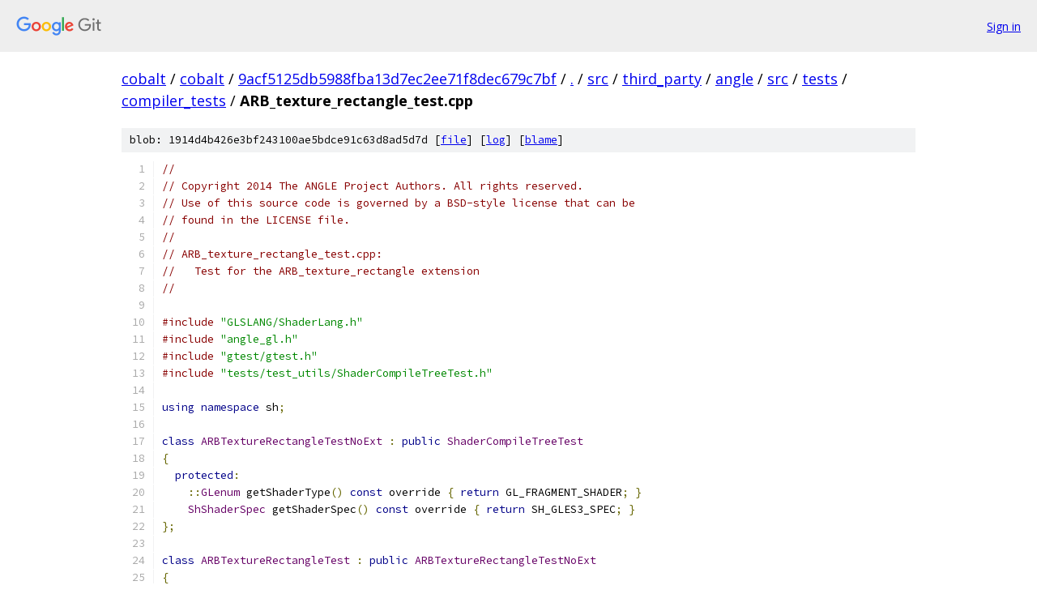

--- FILE ---
content_type: text/html; charset=utf-8
request_url: https://cobalt.googlesource.com/cobalt/+/9acf5125db5988fba13d7ec2ee71f8dec679c7bf/src/third_party/angle/src/tests/compiler_tests/ARB_texture_rectangle_test.cpp
body_size: 3882
content:
<!DOCTYPE html><html lang="en"><head><meta charset="utf-8"><meta name="viewport" content="width=device-width, initial-scale=1"><title>src/third_party/angle/src/tests/compiler_tests/ARB_texture_rectangle_test.cpp - cobalt - Git at Google</title><link rel="stylesheet" type="text/css" href="/+static/base.css"><link rel="stylesheet" type="text/css" href="/+static/prettify/prettify.css"><!-- default customHeadTagPart --></head><body class="Site"><header class="Site-header"><div class="Header"><a class="Header-image" href="/"><img src="//www.gstatic.com/images/branding/lockups/2x/lockup_git_color_108x24dp.png" width="108" height="24" alt="Google Git"></a><div class="Header-menu"> <a class="Header-menuItem" href="https://accounts.google.com/AccountChooser?faa=1&amp;continue=https://cobalt.googlesource.com/login/cobalt/%2B/9acf5125db5988fba13d7ec2ee71f8dec679c7bf/src/third_party/angle/src/tests/compiler_tests/ARB_texture_rectangle_test.cpp">Sign in</a> </div></div></header><div class="Site-content"><div class="Container "><div class="Breadcrumbs"><a class="Breadcrumbs-crumb" href="/?format=HTML">cobalt</a> / <a class="Breadcrumbs-crumb" href="/cobalt/">cobalt</a> / <a class="Breadcrumbs-crumb" href="/cobalt/+/9acf5125db5988fba13d7ec2ee71f8dec679c7bf">9acf5125db5988fba13d7ec2ee71f8dec679c7bf</a> / <a class="Breadcrumbs-crumb" href="/cobalt/+/9acf5125db5988fba13d7ec2ee71f8dec679c7bf/">.</a> / <a class="Breadcrumbs-crumb" href="/cobalt/+/9acf5125db5988fba13d7ec2ee71f8dec679c7bf/src">src</a> / <a class="Breadcrumbs-crumb" href="/cobalt/+/9acf5125db5988fba13d7ec2ee71f8dec679c7bf/src/third_party">third_party</a> / <a class="Breadcrumbs-crumb" href="/cobalt/+/9acf5125db5988fba13d7ec2ee71f8dec679c7bf/src/third_party/angle">angle</a> / <a class="Breadcrumbs-crumb" href="/cobalt/+/9acf5125db5988fba13d7ec2ee71f8dec679c7bf/src/third_party/angle/src">src</a> / <a class="Breadcrumbs-crumb" href="/cobalt/+/9acf5125db5988fba13d7ec2ee71f8dec679c7bf/src/third_party/angle/src/tests">tests</a> / <a class="Breadcrumbs-crumb" href="/cobalt/+/9acf5125db5988fba13d7ec2ee71f8dec679c7bf/src/third_party/angle/src/tests/compiler_tests">compiler_tests</a> / <span class="Breadcrumbs-crumb">ARB_texture_rectangle_test.cpp</span></div><div class="u-sha1 u-monospace BlobSha1">blob: 1914d4b426e3bf243100ae5bdce91c63d8ad5d7d [<a href="/cobalt/+/9acf5125db5988fba13d7ec2ee71f8dec679c7bf/src/third_party/angle/src/tests/compiler_tests/ARB_texture_rectangle_test.cpp">file</a>] [<a href="/cobalt/+log/9acf5125db5988fba13d7ec2ee71f8dec679c7bf/src/third_party/angle/src/tests/compiler_tests/ARB_texture_rectangle_test.cpp">log</a>] [<a href="/cobalt/+blame/9acf5125db5988fba13d7ec2ee71f8dec679c7bf/src/third_party/angle/src/tests/compiler_tests/ARB_texture_rectangle_test.cpp">blame</a>]</div><table class="FileContents"><tr class="u-pre u-monospace FileContents-line"><td class="u-lineNum u-noSelect FileContents-lineNum" data-line-number="1"></td><td class="FileContents-lineContents" id="1"><span class="com">//</span></td></tr><tr class="u-pre u-monospace FileContents-line"><td class="u-lineNum u-noSelect FileContents-lineNum" data-line-number="2"></td><td class="FileContents-lineContents" id="2"><span class="com">// Copyright 2014 The ANGLE Project Authors. All rights reserved.</span></td></tr><tr class="u-pre u-monospace FileContents-line"><td class="u-lineNum u-noSelect FileContents-lineNum" data-line-number="3"></td><td class="FileContents-lineContents" id="3"><span class="com">// Use of this source code is governed by a BSD-style license that can be</span></td></tr><tr class="u-pre u-monospace FileContents-line"><td class="u-lineNum u-noSelect FileContents-lineNum" data-line-number="4"></td><td class="FileContents-lineContents" id="4"><span class="com">// found in the LICENSE file.</span></td></tr><tr class="u-pre u-monospace FileContents-line"><td class="u-lineNum u-noSelect FileContents-lineNum" data-line-number="5"></td><td class="FileContents-lineContents" id="5"><span class="com">//</span></td></tr><tr class="u-pre u-monospace FileContents-line"><td class="u-lineNum u-noSelect FileContents-lineNum" data-line-number="6"></td><td class="FileContents-lineContents" id="6"><span class="com">// ARB_texture_rectangle_test.cpp:</span></td></tr><tr class="u-pre u-monospace FileContents-line"><td class="u-lineNum u-noSelect FileContents-lineNum" data-line-number="7"></td><td class="FileContents-lineContents" id="7"><span class="com">//   Test for the ARB_texture_rectangle extension</span></td></tr><tr class="u-pre u-monospace FileContents-line"><td class="u-lineNum u-noSelect FileContents-lineNum" data-line-number="8"></td><td class="FileContents-lineContents" id="8"><span class="com">//</span></td></tr><tr class="u-pre u-monospace FileContents-line"><td class="u-lineNum u-noSelect FileContents-lineNum" data-line-number="9"></td><td class="FileContents-lineContents" id="9"></td></tr><tr class="u-pre u-monospace FileContents-line"><td class="u-lineNum u-noSelect FileContents-lineNum" data-line-number="10"></td><td class="FileContents-lineContents" id="10"><span class="com">#include</span><span class="pln"> </span><span class="str">&quot;GLSLANG/ShaderLang.h&quot;</span></td></tr><tr class="u-pre u-monospace FileContents-line"><td class="u-lineNum u-noSelect FileContents-lineNum" data-line-number="11"></td><td class="FileContents-lineContents" id="11"><span class="com">#include</span><span class="pln"> </span><span class="str">&quot;angle_gl.h&quot;</span></td></tr><tr class="u-pre u-monospace FileContents-line"><td class="u-lineNum u-noSelect FileContents-lineNum" data-line-number="12"></td><td class="FileContents-lineContents" id="12"><span class="com">#include</span><span class="pln"> </span><span class="str">&quot;gtest/gtest.h&quot;</span></td></tr><tr class="u-pre u-monospace FileContents-line"><td class="u-lineNum u-noSelect FileContents-lineNum" data-line-number="13"></td><td class="FileContents-lineContents" id="13"><span class="com">#include</span><span class="pln"> </span><span class="str">&quot;tests/test_utils/ShaderCompileTreeTest.h&quot;</span></td></tr><tr class="u-pre u-monospace FileContents-line"><td class="u-lineNum u-noSelect FileContents-lineNum" data-line-number="14"></td><td class="FileContents-lineContents" id="14"></td></tr><tr class="u-pre u-monospace FileContents-line"><td class="u-lineNum u-noSelect FileContents-lineNum" data-line-number="15"></td><td class="FileContents-lineContents" id="15"><span class="kwd">using</span><span class="pln"> </span><span class="kwd">namespace</span><span class="pln"> sh</span><span class="pun">;</span></td></tr><tr class="u-pre u-monospace FileContents-line"><td class="u-lineNum u-noSelect FileContents-lineNum" data-line-number="16"></td><td class="FileContents-lineContents" id="16"></td></tr><tr class="u-pre u-monospace FileContents-line"><td class="u-lineNum u-noSelect FileContents-lineNum" data-line-number="17"></td><td class="FileContents-lineContents" id="17"><span class="kwd">class</span><span class="pln"> </span><span class="typ">ARBTextureRectangleTestNoExt</span><span class="pln"> </span><span class="pun">:</span><span class="pln"> </span><span class="kwd">public</span><span class="pln"> </span><span class="typ">ShaderCompileTreeTest</span></td></tr><tr class="u-pre u-monospace FileContents-line"><td class="u-lineNum u-noSelect FileContents-lineNum" data-line-number="18"></td><td class="FileContents-lineContents" id="18"><span class="pun">{</span></td></tr><tr class="u-pre u-monospace FileContents-line"><td class="u-lineNum u-noSelect FileContents-lineNum" data-line-number="19"></td><td class="FileContents-lineContents" id="19"><span class="pln">  </span><span class="kwd">protected</span><span class="pun">:</span></td></tr><tr class="u-pre u-monospace FileContents-line"><td class="u-lineNum u-noSelect FileContents-lineNum" data-line-number="20"></td><td class="FileContents-lineContents" id="20"><span class="pln">    </span><span class="pun">::</span><span class="typ">GLenum</span><span class="pln"> getShaderType</span><span class="pun">()</span><span class="pln"> </span><span class="kwd">const</span><span class="pln"> override </span><span class="pun">{</span><span class="pln"> </span><span class="kwd">return</span><span class="pln"> GL_FRAGMENT_SHADER</span><span class="pun">;</span><span class="pln"> </span><span class="pun">}</span></td></tr><tr class="u-pre u-monospace FileContents-line"><td class="u-lineNum u-noSelect FileContents-lineNum" data-line-number="21"></td><td class="FileContents-lineContents" id="21"><span class="pln">    </span><span class="typ">ShShaderSpec</span><span class="pln"> getShaderSpec</span><span class="pun">()</span><span class="pln"> </span><span class="kwd">const</span><span class="pln"> override </span><span class="pun">{</span><span class="pln"> </span><span class="kwd">return</span><span class="pln"> SH_GLES3_SPEC</span><span class="pun">;</span><span class="pln"> </span><span class="pun">}</span></td></tr><tr class="u-pre u-monospace FileContents-line"><td class="u-lineNum u-noSelect FileContents-lineNum" data-line-number="22"></td><td class="FileContents-lineContents" id="22"><span class="pun">};</span></td></tr><tr class="u-pre u-monospace FileContents-line"><td class="u-lineNum u-noSelect FileContents-lineNum" data-line-number="23"></td><td class="FileContents-lineContents" id="23"></td></tr><tr class="u-pre u-monospace FileContents-line"><td class="u-lineNum u-noSelect FileContents-lineNum" data-line-number="24"></td><td class="FileContents-lineContents" id="24"><span class="kwd">class</span><span class="pln"> </span><span class="typ">ARBTextureRectangleTest</span><span class="pln"> </span><span class="pun">:</span><span class="pln"> </span><span class="kwd">public</span><span class="pln"> </span><span class="typ">ARBTextureRectangleTestNoExt</span></td></tr><tr class="u-pre u-monospace FileContents-line"><td class="u-lineNum u-noSelect FileContents-lineNum" data-line-number="25"></td><td class="FileContents-lineContents" id="25"><span class="pun">{</span></td></tr><tr class="u-pre u-monospace FileContents-line"><td class="u-lineNum u-noSelect FileContents-lineNum" data-line-number="26"></td><td class="FileContents-lineContents" id="26"><span class="pln">  </span><span class="kwd">protected</span><span class="pun">:</span></td></tr><tr class="u-pre u-monospace FileContents-line"><td class="u-lineNum u-noSelect FileContents-lineNum" data-line-number="27"></td><td class="FileContents-lineContents" id="27"><span class="pln">    </span><span class="kwd">void</span><span class="pln"> initResources</span><span class="pun">(</span><span class="typ">ShBuiltInResources</span><span class="pln"> </span><span class="pun">*</span><span class="pln">resources</span><span class="pun">)</span><span class="pln"> override</span></td></tr><tr class="u-pre u-monospace FileContents-line"><td class="u-lineNum u-noSelect FileContents-lineNum" data-line-number="28"></td><td class="FileContents-lineContents" id="28"><span class="pln">    </span><span class="pun">{</span></td></tr><tr class="u-pre u-monospace FileContents-line"><td class="u-lineNum u-noSelect FileContents-lineNum" data-line-number="29"></td><td class="FileContents-lineContents" id="29"><span class="pln">        resources</span><span class="pun">-&gt;</span><span class="pln">ARB_texture_rectangle </span><span class="pun">=</span><span class="pln"> </span><span class="lit">1</span><span class="pun">;</span></td></tr><tr class="u-pre u-monospace FileContents-line"><td class="u-lineNum u-noSelect FileContents-lineNum" data-line-number="30"></td><td class="FileContents-lineContents" id="30"><span class="pln">    </span><span class="pun">}</span></td></tr><tr class="u-pre u-monospace FileContents-line"><td class="u-lineNum u-noSelect FileContents-lineNum" data-line-number="31"></td><td class="FileContents-lineContents" id="31"><span class="pun">};</span></td></tr><tr class="u-pre u-monospace FileContents-line"><td class="u-lineNum u-noSelect FileContents-lineNum" data-line-number="32"></td><td class="FileContents-lineContents" id="32"></td></tr><tr class="u-pre u-monospace FileContents-line"><td class="u-lineNum u-noSelect FileContents-lineNum" data-line-number="33"></td><td class="FileContents-lineContents" id="33"><span class="com">// Check that if the extension is not supported, trying to use the features without having an</span></td></tr><tr class="u-pre u-monospace FileContents-line"><td class="u-lineNum u-noSelect FileContents-lineNum" data-line-number="34"></td><td class="FileContents-lineContents" id="34"><span class="com">// extension directive fails.</span></td></tr><tr class="u-pre u-monospace FileContents-line"><td class="u-lineNum u-noSelect FileContents-lineNum" data-line-number="35"></td><td class="FileContents-lineContents" id="35"><span class="pln">TEST_F</span><span class="pun">(</span><span class="typ">ARBTextureRectangleTestNoExt</span><span class="pun">,</span><span class="pln"> </span><span class="typ">NewTypeAndBuiltinsWithoutExtensionDirective</span><span class="pun">)</span></td></tr><tr class="u-pre u-monospace FileContents-line"><td class="u-lineNum u-noSelect FileContents-lineNum" data-line-number="36"></td><td class="FileContents-lineContents" id="36"><span class="pun">{</span></td></tr><tr class="u-pre u-monospace FileContents-line"><td class="u-lineNum u-noSelect FileContents-lineNum" data-line-number="37"></td><td class="FileContents-lineContents" id="37"><span class="pln">    </span><span class="kwd">const</span><span class="pln"> std</span><span class="pun">::</span><span class="pln">string </span><span class="pun">&amp;</span><span class="pln">shaderString </span><span class="pun">=</span></td></tr><tr class="u-pre u-monospace FileContents-line"><td class="u-lineNum u-noSelect FileContents-lineNum" data-line-number="38"></td><td class="FileContents-lineContents" id="38"><span class="pln">        R</span><span class="str">&quot;(</span></td></tr><tr class="u-pre u-monospace FileContents-line"><td class="u-lineNum u-noSelect FileContents-lineNum" data-line-number="39"></td><td class="FileContents-lineContents" id="39"><span class="pln">        precision mediump </span><span class="typ">float</span><span class="pun">;</span></td></tr><tr class="u-pre u-monospace FileContents-line"><td class="u-lineNum u-noSelect FileContents-lineNum" data-line-number="40"></td><td class="FileContents-lineContents" id="40"><span class="pln">        uniform sampler2DRect tex</span><span class="pun">;</span></td></tr><tr class="u-pre u-monospace FileContents-line"><td class="u-lineNum u-noSelect FileContents-lineNum" data-line-number="41"></td><td class="FileContents-lineContents" id="41"><span class="pln">        </span><span class="kwd">void</span><span class="pln"> main</span><span class="pun">()</span></td></tr><tr class="u-pre u-monospace FileContents-line"><td class="u-lineNum u-noSelect FileContents-lineNum" data-line-number="42"></td><td class="FileContents-lineContents" id="42"><span class="pln">        </span><span class="pun">{</span></td></tr><tr class="u-pre u-monospace FileContents-line"><td class="u-lineNum u-noSelect FileContents-lineNum" data-line-number="43"></td><td class="FileContents-lineContents" id="43"><span class="pln">            vec4 color </span><span class="pun">=</span><span class="pln"> texture2DRect</span><span class="pun">(</span><span class="pln">tex</span><span class="pun">,</span><span class="pln"> vec2</span><span class="pun">(</span><span class="lit">1.0</span><span class="pun">));</span></td></tr><tr class="u-pre u-monospace FileContents-line"><td class="u-lineNum u-noSelect FileContents-lineNum" data-line-number="44"></td><td class="FileContents-lineContents" id="44"><span class="pln">            color </span><span class="pun">=</span><span class="pln"> texture2DRectProj</span><span class="pun">(</span><span class="pln">tex</span><span class="pun">,</span><span class="pln"> vec3</span><span class="pun">(</span><span class="lit">1.0</span><span class="pun">));</span></td></tr><tr class="u-pre u-monospace FileContents-line"><td class="u-lineNum u-noSelect FileContents-lineNum" data-line-number="45"></td><td class="FileContents-lineContents" id="45"><span class="pln">            color </span><span class="pun">=</span><span class="pln"> texture2DRectProj</span><span class="pun">(</span><span class="pln">tex</span><span class="pun">,</span><span class="pln"> vec4</span><span class="pun">(</span><span class="lit">1.0</span><span class="pun">));</span></td></tr><tr class="u-pre u-monospace FileContents-line"><td class="u-lineNum u-noSelect FileContents-lineNum" data-line-number="46"></td><td class="FileContents-lineContents" id="46"><span class="pln">        </span><span class="pun">})</span><span class="str">&quot;;</span></td></tr><tr class="u-pre u-monospace FileContents-line"><td class="u-lineNum u-noSelect FileContents-lineNum" data-line-number="47"></td><td class="FileContents-lineContents" id="47"><span class="pln">    </span><span class="kwd">if</span><span class="pln"> </span><span class="pun">(</span><span class="pln">compile</span><span class="pun">(</span><span class="pln">shaderString</span><span class="pun">))</span></td></tr><tr class="u-pre u-monospace FileContents-line"><td class="u-lineNum u-noSelect FileContents-lineNum" data-line-number="48"></td><td class="FileContents-lineContents" id="48"><span class="pln">    </span><span class="pun">{</span></td></tr><tr class="u-pre u-monospace FileContents-line"><td class="u-lineNum u-noSelect FileContents-lineNum" data-line-number="49"></td><td class="FileContents-lineContents" id="49"><span class="pln">        FAIL</span><span class="pun">()</span><span class="pln"> </span><span class="pun">&lt;&lt;</span><span class="pln"> </span><span class="str">&quot;Shader compilation succeeded, expecting failure:\n&quot;</span><span class="pln"> </span><span class="pun">&lt;&lt;</span><span class="pln"> mInfoLog</span><span class="pun">;</span></td></tr><tr class="u-pre u-monospace FileContents-line"><td class="u-lineNum u-noSelect FileContents-lineNum" data-line-number="50"></td><td class="FileContents-lineContents" id="50"><span class="pln">    </span><span class="pun">}</span></td></tr><tr class="u-pre u-monospace FileContents-line"><td class="u-lineNum u-noSelect FileContents-lineNum" data-line-number="51"></td><td class="FileContents-lineContents" id="51"><span class="pun">}</span></td></tr><tr class="u-pre u-monospace FileContents-line"><td class="u-lineNum u-noSelect FileContents-lineNum" data-line-number="52"></td><td class="FileContents-lineContents" id="52"></td></tr><tr class="u-pre u-monospace FileContents-line"><td class="u-lineNum u-noSelect FileContents-lineNum" data-line-number="53"></td><td class="FileContents-lineContents" id="53"><span class="com">// Check that if the extension is not supported, trying to use the features fails.</span></td></tr><tr class="u-pre u-monospace FileContents-line"><td class="u-lineNum u-noSelect FileContents-lineNum" data-line-number="54"></td><td class="FileContents-lineContents" id="54"><span class="pln">TEST_F</span><span class="pun">(</span><span class="typ">ARBTextureRectangleTestNoExt</span><span class="pun">,</span><span class="pln"> </span><span class="typ">NewTypeAndBuiltinsWithExtensionDirective</span><span class="pun">)</span></td></tr><tr class="u-pre u-monospace FileContents-line"><td class="u-lineNum u-noSelect FileContents-lineNum" data-line-number="55"></td><td class="FileContents-lineContents" id="55"><span class="pun">{</span></td></tr><tr class="u-pre u-monospace FileContents-line"><td class="u-lineNum u-noSelect FileContents-lineNum" data-line-number="56"></td><td class="FileContents-lineContents" id="56"><span class="pln">    </span><span class="kwd">const</span><span class="pln"> std</span><span class="pun">::</span><span class="pln">string </span><span class="pun">&amp;</span><span class="pln">shaderString </span><span class="pun">=</span></td></tr><tr class="u-pre u-monospace FileContents-line"><td class="u-lineNum u-noSelect FileContents-lineNum" data-line-number="57"></td><td class="FileContents-lineContents" id="57"><span class="pln">        R</span><span class="str">&quot;(</span></td></tr><tr class="u-pre u-monospace FileContents-line"><td class="u-lineNum u-noSelect FileContents-lineNum" data-line-number="58"></td><td class="FileContents-lineContents" id="58"><span class="pln">        </span><span class="com">#extension GL_ARB_texture_rectangle : enable</span></td></tr><tr class="u-pre u-monospace FileContents-line"><td class="u-lineNum u-noSelect FileContents-lineNum" data-line-number="59"></td><td class="FileContents-lineContents" id="59"><span class="pln">        precision mediump </span><span class="typ">float</span><span class="pun">;</span></td></tr><tr class="u-pre u-monospace FileContents-line"><td class="u-lineNum u-noSelect FileContents-lineNum" data-line-number="60"></td><td class="FileContents-lineContents" id="60"><span class="pln">        uniform sampler2DRect tex</span><span class="pun">;</span></td></tr><tr class="u-pre u-monospace FileContents-line"><td class="u-lineNum u-noSelect FileContents-lineNum" data-line-number="61"></td><td class="FileContents-lineContents" id="61"><span class="pln">        </span><span class="kwd">void</span><span class="pln"> main</span><span class="pun">()</span></td></tr><tr class="u-pre u-monospace FileContents-line"><td class="u-lineNum u-noSelect FileContents-lineNum" data-line-number="62"></td><td class="FileContents-lineContents" id="62"><span class="pln">        </span><span class="pun">{</span></td></tr><tr class="u-pre u-monospace FileContents-line"><td class="u-lineNum u-noSelect FileContents-lineNum" data-line-number="63"></td><td class="FileContents-lineContents" id="63"><span class="pln">            vec4 color </span><span class="pun">=</span><span class="pln"> texture2DRect</span><span class="pun">(</span><span class="pln">tex</span><span class="pun">,</span><span class="pln"> vec2</span><span class="pun">(</span><span class="lit">1.0</span><span class="pun">));</span></td></tr><tr class="u-pre u-monospace FileContents-line"><td class="u-lineNum u-noSelect FileContents-lineNum" data-line-number="64"></td><td class="FileContents-lineContents" id="64"><span class="pln">            color </span><span class="pun">=</span><span class="pln"> texture2DRectProj</span><span class="pun">(</span><span class="pln">tex</span><span class="pun">,</span><span class="pln"> vec3</span><span class="pun">(</span><span class="lit">1.0</span><span class="pun">));</span></td></tr><tr class="u-pre u-monospace FileContents-line"><td class="u-lineNum u-noSelect FileContents-lineNum" data-line-number="65"></td><td class="FileContents-lineContents" id="65"><span class="pln">            color </span><span class="pun">=</span><span class="pln"> texture2DRectProj</span><span class="pun">(</span><span class="pln">tex</span><span class="pun">,</span><span class="pln"> vec4</span><span class="pun">(</span><span class="lit">1.0</span><span class="pun">));</span></td></tr><tr class="u-pre u-monospace FileContents-line"><td class="u-lineNum u-noSelect FileContents-lineNum" data-line-number="66"></td><td class="FileContents-lineContents" id="66"><span class="pln">        </span><span class="pun">})</span><span class="str">&quot;;</span></td></tr><tr class="u-pre u-monospace FileContents-line"><td class="u-lineNum u-noSelect FileContents-lineNum" data-line-number="67"></td><td class="FileContents-lineContents" id="67"><span class="pln">    </span><span class="kwd">if</span><span class="pln"> </span><span class="pun">(</span><span class="pln">compile</span><span class="pun">(</span><span class="pln">shaderString</span><span class="pun">))</span></td></tr><tr class="u-pre u-monospace FileContents-line"><td class="u-lineNum u-noSelect FileContents-lineNum" data-line-number="68"></td><td class="FileContents-lineContents" id="68"><span class="pln">    </span><span class="pun">{</span></td></tr><tr class="u-pre u-monospace FileContents-line"><td class="u-lineNum u-noSelect FileContents-lineNum" data-line-number="69"></td><td class="FileContents-lineContents" id="69"><span class="pln">        FAIL</span><span class="pun">()</span><span class="pln"> </span><span class="pun">&lt;&lt;</span><span class="pln"> </span><span class="str">&quot;Shader compilation succeeded, expecting failure:\n&quot;</span><span class="pln"> </span><span class="pun">&lt;&lt;</span><span class="pln"> mInfoLog</span><span class="pun">;</span></td></tr><tr class="u-pre u-monospace FileContents-line"><td class="u-lineNum u-noSelect FileContents-lineNum" data-line-number="70"></td><td class="FileContents-lineContents" id="70"><span class="pln">    </span><span class="pun">}</span></td></tr><tr class="u-pre u-monospace FileContents-line"><td class="u-lineNum u-noSelect FileContents-lineNum" data-line-number="71"></td><td class="FileContents-lineContents" id="71"><span class="pun">}</span></td></tr><tr class="u-pre u-monospace FileContents-line"><td class="u-lineNum u-noSelect FileContents-lineNum" data-line-number="72"></td><td class="FileContents-lineContents" id="72"></td></tr><tr class="u-pre u-monospace FileContents-line"><td class="u-lineNum u-noSelect FileContents-lineNum" data-line-number="73"></td><td class="FileContents-lineContents" id="73"><span class="com">// Check that new types and builtins are usable even with the #extension directive</span></td></tr><tr class="u-pre u-monospace FileContents-line"><td class="u-lineNum u-noSelect FileContents-lineNum" data-line-number="74"></td><td class="FileContents-lineContents" id="74"><span class="com">// Issue #15 of ARB_texture_rectangle explains that the extension was specified before the</span></td></tr><tr class="u-pre u-monospace FileContents-line"><td class="u-lineNum u-noSelect FileContents-lineNum" data-line-number="75"></td><td class="FileContents-lineContents" id="75"><span class="com">// #extension mechanism was in place so it doesn&#39;t require explicit enabling.</span></td></tr><tr class="u-pre u-monospace FileContents-line"><td class="u-lineNum u-noSelect FileContents-lineNum" data-line-number="76"></td><td class="FileContents-lineContents" id="76"><span class="pln">TEST_F</span><span class="pun">(</span><span class="typ">ARBTextureRectangleTest</span><span class="pun">,</span><span class="pln"> </span><span class="typ">NewTypeAndBuiltinsWithoutExtensionDirective</span><span class="pun">)</span></td></tr><tr class="u-pre u-monospace FileContents-line"><td class="u-lineNum u-noSelect FileContents-lineNum" data-line-number="77"></td><td class="FileContents-lineContents" id="77"><span class="pun">{</span></td></tr><tr class="u-pre u-monospace FileContents-line"><td class="u-lineNum u-noSelect FileContents-lineNum" data-line-number="78"></td><td class="FileContents-lineContents" id="78"><span class="pln">    </span><span class="kwd">const</span><span class="pln"> std</span><span class="pun">::</span><span class="pln">string </span><span class="pun">&amp;</span><span class="pln">shaderString </span><span class="pun">=</span></td></tr><tr class="u-pre u-monospace FileContents-line"><td class="u-lineNum u-noSelect FileContents-lineNum" data-line-number="79"></td><td class="FileContents-lineContents" id="79"><span class="pln">        </span><span class="str">&quot;precision mediump float;\n&quot;</span></td></tr><tr class="u-pre u-monospace FileContents-line"><td class="u-lineNum u-noSelect FileContents-lineNum" data-line-number="80"></td><td class="FileContents-lineContents" id="80"><span class="pln">        </span><span class="str">&quot;uniform sampler2DRect tex;\n&quot;</span></td></tr><tr class="u-pre u-monospace FileContents-line"><td class="u-lineNum u-noSelect FileContents-lineNum" data-line-number="81"></td><td class="FileContents-lineContents" id="81"><span class="pln">        </span><span class="str">&quot;void main() {\n&quot;</span></td></tr><tr class="u-pre u-monospace FileContents-line"><td class="u-lineNum u-noSelect FileContents-lineNum" data-line-number="82"></td><td class="FileContents-lineContents" id="82"><span class="pln">        </span><span class="str">&quot;    vec4 color = texture2DRect(tex, vec2(1.0));&quot;</span></td></tr><tr class="u-pre u-monospace FileContents-line"><td class="u-lineNum u-noSelect FileContents-lineNum" data-line-number="83"></td><td class="FileContents-lineContents" id="83"><span class="pln">        </span><span class="str">&quot;    color = texture2DRectProj(tex, vec3(1.0));&quot;</span></td></tr><tr class="u-pre u-monospace FileContents-line"><td class="u-lineNum u-noSelect FileContents-lineNum" data-line-number="84"></td><td class="FileContents-lineContents" id="84"><span class="pln">        </span><span class="str">&quot;    color = texture2DRectProj(tex, vec4(1.0));&quot;</span></td></tr><tr class="u-pre u-monospace FileContents-line"><td class="u-lineNum u-noSelect FileContents-lineNum" data-line-number="85"></td><td class="FileContents-lineContents" id="85"><span class="pln">        </span><span class="str">&quot;}\n&quot;</span><span class="pun">;</span></td></tr><tr class="u-pre u-monospace FileContents-line"><td class="u-lineNum u-noSelect FileContents-lineNum" data-line-number="86"></td><td class="FileContents-lineContents" id="86"><span class="pln">    </span><span class="kwd">if</span><span class="pln"> </span><span class="pun">(!</span><span class="pln">compile</span><span class="pun">(</span><span class="pln">shaderString</span><span class="pun">))</span></td></tr><tr class="u-pre u-monospace FileContents-line"><td class="u-lineNum u-noSelect FileContents-lineNum" data-line-number="87"></td><td class="FileContents-lineContents" id="87"><span class="pln">    </span><span class="pun">{</span></td></tr><tr class="u-pre u-monospace FileContents-line"><td class="u-lineNum u-noSelect FileContents-lineNum" data-line-number="88"></td><td class="FileContents-lineContents" id="88"><span class="pln">        FAIL</span><span class="pun">()</span><span class="pln"> </span><span class="pun">&lt;&lt;</span><span class="pln"> </span><span class="str">&quot;Shader compilation failed, expecting success:\n&quot;</span><span class="pln"> </span><span class="pun">&lt;&lt;</span><span class="pln"> mInfoLog</span><span class="pun">;</span></td></tr><tr class="u-pre u-monospace FileContents-line"><td class="u-lineNum u-noSelect FileContents-lineNum" data-line-number="89"></td><td class="FileContents-lineContents" id="89"><span class="pln">    </span><span class="pun">}</span></td></tr><tr class="u-pre u-monospace FileContents-line"><td class="u-lineNum u-noSelect FileContents-lineNum" data-line-number="90"></td><td class="FileContents-lineContents" id="90"><span class="pun">}</span></td></tr><tr class="u-pre u-monospace FileContents-line"><td class="u-lineNum u-noSelect FileContents-lineNum" data-line-number="91"></td><td class="FileContents-lineContents" id="91"></td></tr><tr class="u-pre u-monospace FileContents-line"><td class="u-lineNum u-noSelect FileContents-lineNum" data-line-number="92"></td><td class="FileContents-lineContents" id="92"><span class="com">// Test valid usage of the new types and builtins</span></td></tr><tr class="u-pre u-monospace FileContents-line"><td class="u-lineNum u-noSelect FileContents-lineNum" data-line-number="93"></td><td class="FileContents-lineContents" id="93"><span class="pln">TEST_F</span><span class="pun">(</span><span class="typ">ARBTextureRectangleTest</span><span class="pun">,</span><span class="pln"> </span><span class="typ">NewTypeAndBuiltingsWithExtensionDirective</span><span class="pun">)</span></td></tr><tr class="u-pre u-monospace FileContents-line"><td class="u-lineNum u-noSelect FileContents-lineNum" data-line-number="94"></td><td class="FileContents-lineContents" id="94"><span class="pun">{</span></td></tr><tr class="u-pre u-monospace FileContents-line"><td class="u-lineNum u-noSelect FileContents-lineNum" data-line-number="95"></td><td class="FileContents-lineContents" id="95"><span class="pln">    </span><span class="kwd">const</span><span class="pln"> std</span><span class="pun">::</span><span class="pln">string </span><span class="pun">&amp;</span><span class="pln">shaderString </span><span class="pun">=</span></td></tr><tr class="u-pre u-monospace FileContents-line"><td class="u-lineNum u-noSelect FileContents-lineNum" data-line-number="96"></td><td class="FileContents-lineContents" id="96"><span class="pln">        </span><span class="str">&quot;#extension GL_ARB_texture_rectangle : require\n&quot;</span></td></tr><tr class="u-pre u-monospace FileContents-line"><td class="u-lineNum u-noSelect FileContents-lineNum" data-line-number="97"></td><td class="FileContents-lineContents" id="97"><span class="pln">        </span><span class="str">&quot;precision mediump float;\n&quot;</span></td></tr><tr class="u-pre u-monospace FileContents-line"><td class="u-lineNum u-noSelect FileContents-lineNum" data-line-number="98"></td><td class="FileContents-lineContents" id="98"><span class="pln">        </span><span class="str">&quot;uniform sampler2DRect tex;\n&quot;</span></td></tr><tr class="u-pre u-monospace FileContents-line"><td class="u-lineNum u-noSelect FileContents-lineNum" data-line-number="99"></td><td class="FileContents-lineContents" id="99"><span class="pln">        </span><span class="str">&quot;void main() {\n&quot;</span></td></tr><tr class="u-pre u-monospace FileContents-line"><td class="u-lineNum u-noSelect FileContents-lineNum" data-line-number="100"></td><td class="FileContents-lineContents" id="100"><span class="pln">        </span><span class="str">&quot;    vec4 color = texture2DRect(tex, vec2(1.0));&quot;</span></td></tr><tr class="u-pre u-monospace FileContents-line"><td class="u-lineNum u-noSelect FileContents-lineNum" data-line-number="101"></td><td class="FileContents-lineContents" id="101"><span class="pln">        </span><span class="str">&quot;    color = texture2DRectProj(tex, vec3(1.0));&quot;</span></td></tr><tr class="u-pre u-monospace FileContents-line"><td class="u-lineNum u-noSelect FileContents-lineNum" data-line-number="102"></td><td class="FileContents-lineContents" id="102"><span class="pln">        </span><span class="str">&quot;    color = texture2DRectProj(tex, vec4(1.0));&quot;</span></td></tr><tr class="u-pre u-monospace FileContents-line"><td class="u-lineNum u-noSelect FileContents-lineNum" data-line-number="103"></td><td class="FileContents-lineContents" id="103"><span class="pln">        </span><span class="str">&quot;}\n&quot;</span><span class="pun">;</span></td></tr><tr class="u-pre u-monospace FileContents-line"><td class="u-lineNum u-noSelect FileContents-lineNum" data-line-number="104"></td><td class="FileContents-lineContents" id="104"><span class="pln">    </span><span class="kwd">if</span><span class="pln"> </span><span class="pun">(!</span><span class="pln">compile</span><span class="pun">(</span><span class="pln">shaderString</span><span class="pun">))</span></td></tr><tr class="u-pre u-monospace FileContents-line"><td class="u-lineNum u-noSelect FileContents-lineNum" data-line-number="105"></td><td class="FileContents-lineContents" id="105"><span class="pln">    </span><span class="pun">{</span></td></tr><tr class="u-pre u-monospace FileContents-line"><td class="u-lineNum u-noSelect FileContents-lineNum" data-line-number="106"></td><td class="FileContents-lineContents" id="106"><span class="pln">        FAIL</span><span class="pun">()</span><span class="pln"> </span><span class="pun">&lt;&lt;</span><span class="pln"> </span><span class="str">&quot;Shader compilation failed, expecting success:\n&quot;</span><span class="pln"> </span><span class="pun">&lt;&lt;</span><span class="pln"> mInfoLog</span><span class="pun">;</span></td></tr><tr class="u-pre u-monospace FileContents-line"><td class="u-lineNum u-noSelect FileContents-lineNum" data-line-number="107"></td><td class="FileContents-lineContents" id="107"><span class="pln">    </span><span class="pun">}</span></td></tr><tr class="u-pre u-monospace FileContents-line"><td class="u-lineNum u-noSelect FileContents-lineNum" data-line-number="108"></td><td class="FileContents-lineContents" id="108"><span class="pun">}</span></td></tr><tr class="u-pre u-monospace FileContents-line"><td class="u-lineNum u-noSelect FileContents-lineNum" data-line-number="109"></td><td class="FileContents-lineContents" id="109"></td></tr><tr class="u-pre u-monospace FileContents-line"><td class="u-lineNum u-noSelect FileContents-lineNum" data-line-number="110"></td><td class="FileContents-lineContents" id="110"><span class="com">// Check that it is not possible to pass a sampler2DRect where sampler2D is expected, and vice versa</span></td></tr><tr class="u-pre u-monospace FileContents-line"><td class="u-lineNum u-noSelect FileContents-lineNum" data-line-number="111"></td><td class="FileContents-lineContents" id="111"><span class="pln">TEST_F</span><span class="pun">(</span><span class="typ">ARBTextureRectangleTest</span><span class="pun">,</span><span class="pln"> </span><span class="typ">Rect2DVs2DMismatch</span><span class="pun">)</span></td></tr><tr class="u-pre u-monospace FileContents-line"><td class="u-lineNum u-noSelect FileContents-lineNum" data-line-number="112"></td><td class="FileContents-lineContents" id="112"><span class="pun">{</span></td></tr><tr class="u-pre u-monospace FileContents-line"><td class="u-lineNum u-noSelect FileContents-lineNum" data-line-number="113"></td><td class="FileContents-lineContents" id="113"><span class="pln">    </span><span class="kwd">const</span><span class="pln"> std</span><span class="pun">::</span><span class="pln">string </span><span class="pun">&amp;</span><span class="pln">shaderString1 </span><span class="pun">=</span></td></tr><tr class="u-pre u-monospace FileContents-line"><td class="u-lineNum u-noSelect FileContents-lineNum" data-line-number="114"></td><td class="FileContents-lineContents" id="114"><span class="pln">        </span><span class="str">&quot;#extension GL_ARB_texture_rectangle : require\n&quot;</span></td></tr><tr class="u-pre u-monospace FileContents-line"><td class="u-lineNum u-noSelect FileContents-lineNum" data-line-number="115"></td><td class="FileContents-lineContents" id="115"><span class="pln">        </span><span class="str">&quot;precision mediump float;\n&quot;</span></td></tr><tr class="u-pre u-monospace FileContents-line"><td class="u-lineNum u-noSelect FileContents-lineNum" data-line-number="116"></td><td class="FileContents-lineContents" id="116"><span class="pln">        </span><span class="str">&quot;uniform sampler2DRect tex;\n&quot;</span></td></tr><tr class="u-pre u-monospace FileContents-line"><td class="u-lineNum u-noSelect FileContents-lineNum" data-line-number="117"></td><td class="FileContents-lineContents" id="117"><span class="pln">        </span><span class="str">&quot;void main() {\n&quot;</span></td></tr><tr class="u-pre u-monospace FileContents-line"><td class="u-lineNum u-noSelect FileContents-lineNum" data-line-number="118"></td><td class="FileContents-lineContents" id="118"><span class="pln">        </span><span class="str">&quot;    vec4 color = texture2D(tex, vec2(1.0));&quot;</span></td></tr><tr class="u-pre u-monospace FileContents-line"><td class="u-lineNum u-noSelect FileContents-lineNum" data-line-number="119"></td><td class="FileContents-lineContents" id="119"><span class="pln">        </span><span class="str">&quot;}\n&quot;</span><span class="pun">;</span></td></tr><tr class="u-pre u-monospace FileContents-line"><td class="u-lineNum u-noSelect FileContents-lineNum" data-line-number="120"></td><td class="FileContents-lineContents" id="120"><span class="pln">    </span><span class="kwd">if</span><span class="pln"> </span><span class="pun">(</span><span class="pln">compile</span><span class="pun">(</span><span class="pln">shaderString1</span><span class="pun">))</span></td></tr><tr class="u-pre u-monospace FileContents-line"><td class="u-lineNum u-noSelect FileContents-lineNum" data-line-number="121"></td><td class="FileContents-lineContents" id="121"><span class="pln">    </span><span class="pun">{</span></td></tr><tr class="u-pre u-monospace FileContents-line"><td class="u-lineNum u-noSelect FileContents-lineNum" data-line-number="122"></td><td class="FileContents-lineContents" id="122"><span class="pln">        FAIL</span><span class="pun">()</span><span class="pln"> </span><span class="pun">&lt;&lt;</span><span class="pln"> </span><span class="str">&quot;Shader compilation succeeded, expecting failure:\n&quot;</span><span class="pln"> </span><span class="pun">&lt;&lt;</span><span class="pln"> mInfoLog</span><span class="pun">;</span></td></tr><tr class="u-pre u-monospace FileContents-line"><td class="u-lineNum u-noSelect FileContents-lineNum" data-line-number="123"></td><td class="FileContents-lineContents" id="123"><span class="pln">    </span><span class="pun">}</span></td></tr><tr class="u-pre u-monospace FileContents-line"><td class="u-lineNum u-noSelect FileContents-lineNum" data-line-number="124"></td><td class="FileContents-lineContents" id="124"></td></tr><tr class="u-pre u-monospace FileContents-line"><td class="u-lineNum u-noSelect FileContents-lineNum" data-line-number="125"></td><td class="FileContents-lineContents" id="125"><span class="pln">    </span><span class="kwd">const</span><span class="pln"> std</span><span class="pun">::</span><span class="pln">string </span><span class="pun">&amp;</span><span class="pln">shaderString2 </span><span class="pun">=</span></td></tr><tr class="u-pre u-monospace FileContents-line"><td class="u-lineNum u-noSelect FileContents-lineNum" data-line-number="126"></td><td class="FileContents-lineContents" id="126"><span class="pln">        </span><span class="str">&quot;#extension GL_ARB_texture_rectangle : require\n&quot;</span></td></tr><tr class="u-pre u-monospace FileContents-line"><td class="u-lineNum u-noSelect FileContents-lineNum" data-line-number="127"></td><td class="FileContents-lineContents" id="127"><span class="pln">        </span><span class="str">&quot;precision mediump float;\n&quot;</span></td></tr><tr class="u-pre u-monospace FileContents-line"><td class="u-lineNum u-noSelect FileContents-lineNum" data-line-number="128"></td><td class="FileContents-lineContents" id="128"><span class="pln">        </span><span class="str">&quot;uniform sampler2D tex;\n&quot;</span></td></tr><tr class="u-pre u-monospace FileContents-line"><td class="u-lineNum u-noSelect FileContents-lineNum" data-line-number="129"></td><td class="FileContents-lineContents" id="129"><span class="pln">        </span><span class="str">&quot;void main() {\n&quot;</span></td></tr><tr class="u-pre u-monospace FileContents-line"><td class="u-lineNum u-noSelect FileContents-lineNum" data-line-number="130"></td><td class="FileContents-lineContents" id="130"><span class="pln">        </span><span class="str">&quot;    vec4 color = texture2DRect(tex, vec2(1.0));&quot;</span></td></tr><tr class="u-pre u-monospace FileContents-line"><td class="u-lineNum u-noSelect FileContents-lineNum" data-line-number="131"></td><td class="FileContents-lineContents" id="131"><span class="pln">        </span><span class="str">&quot;}\n&quot;</span><span class="pun">;</span></td></tr><tr class="u-pre u-monospace FileContents-line"><td class="u-lineNum u-noSelect FileContents-lineNum" data-line-number="132"></td><td class="FileContents-lineContents" id="132"><span class="pln">    </span><span class="kwd">if</span><span class="pln"> </span><span class="pun">(</span><span class="pln">compile</span><span class="pun">(</span><span class="pln">shaderString2</span><span class="pun">))</span></td></tr><tr class="u-pre u-monospace FileContents-line"><td class="u-lineNum u-noSelect FileContents-lineNum" data-line-number="133"></td><td class="FileContents-lineContents" id="133"><span class="pln">    </span><span class="pun">{</span></td></tr><tr class="u-pre u-monospace FileContents-line"><td class="u-lineNum u-noSelect FileContents-lineNum" data-line-number="134"></td><td class="FileContents-lineContents" id="134"><span class="pln">        FAIL</span><span class="pun">()</span><span class="pln"> </span><span class="pun">&lt;&lt;</span><span class="pln"> </span><span class="str">&quot;Shader compilation succeeded, expecting failure:\n&quot;</span><span class="pln"> </span><span class="pun">&lt;&lt;</span><span class="pln"> mInfoLog</span><span class="pun">;</span></td></tr><tr class="u-pre u-monospace FileContents-line"><td class="u-lineNum u-noSelect FileContents-lineNum" data-line-number="135"></td><td class="FileContents-lineContents" id="135"><span class="pln">    </span><span class="pun">}</span></td></tr><tr class="u-pre u-monospace FileContents-line"><td class="u-lineNum u-noSelect FileContents-lineNum" data-line-number="136"></td><td class="FileContents-lineContents" id="136"><span class="pun">}</span></td></tr><tr class="u-pre u-monospace FileContents-line"><td class="u-lineNum u-noSelect FileContents-lineNum" data-line-number="137"></td><td class="FileContents-lineContents" id="137"></td></tr><tr class="u-pre u-monospace FileContents-line"><td class="u-lineNum u-noSelect FileContents-lineNum" data-line-number="138"></td><td class="FileContents-lineContents" id="138"><span class="com">// Disabling ARB_texture_rectangle in GLSL should work, even if it is enabled by default.</span></td></tr><tr class="u-pre u-monospace FileContents-line"><td class="u-lineNum u-noSelect FileContents-lineNum" data-line-number="139"></td><td class="FileContents-lineContents" id="139"><span class="com">// See ARB_texture_rectangle spec: &quot;a shader can still include all variations of #extension</span></td></tr><tr class="u-pre u-monospace FileContents-line"><td class="u-lineNum u-noSelect FileContents-lineNum" data-line-number="140"></td><td class="FileContents-lineContents" id="140"><span class="com">// GL_ARB_texture_rectangle in its source code&quot;</span></td></tr><tr class="u-pre u-monospace FileContents-line"><td class="u-lineNum u-noSelect FileContents-lineNum" data-line-number="141"></td><td class="FileContents-lineContents" id="141"><span class="pln">TEST_F</span><span class="pun">(</span><span class="typ">ARBTextureRectangleTest</span><span class="pun">,</span><span class="pln"> </span><span class="typ">DisableARBTextureRectangle</span><span class="pun">)</span></td></tr><tr class="u-pre u-monospace FileContents-line"><td class="u-lineNum u-noSelect FileContents-lineNum" data-line-number="142"></td><td class="FileContents-lineContents" id="142"><span class="pun">{</span></td></tr><tr class="u-pre u-monospace FileContents-line"><td class="u-lineNum u-noSelect FileContents-lineNum" data-line-number="143"></td><td class="FileContents-lineContents" id="143"><span class="pln">    </span><span class="kwd">const</span><span class="pln"> std</span><span class="pun">::</span><span class="pln">string </span><span class="pun">&amp;</span><span class="pln">shaderString </span><span class="pun">=</span></td></tr><tr class="u-pre u-monospace FileContents-line"><td class="u-lineNum u-noSelect FileContents-lineNum" data-line-number="144"></td><td class="FileContents-lineContents" id="144"><span class="pln">        R</span><span class="str">&quot;(</span></td></tr><tr class="u-pre u-monospace FileContents-line"><td class="u-lineNum u-noSelect FileContents-lineNum" data-line-number="145"></td><td class="FileContents-lineContents" id="145"><span class="pln">        </span><span class="com">#extension GL_ARB_texture_rectangle : disable</span></td></tr><tr class="u-pre u-monospace FileContents-line"><td class="u-lineNum u-noSelect FileContents-lineNum" data-line-number="146"></td><td class="FileContents-lineContents" id="146"></td></tr><tr class="u-pre u-monospace FileContents-line"><td class="u-lineNum u-noSelect FileContents-lineNum" data-line-number="147"></td><td class="FileContents-lineContents" id="147"><span class="pln">        precision mediump </span><span class="typ">float</span><span class="pun">;</span></td></tr><tr class="u-pre u-monospace FileContents-line"><td class="u-lineNum u-noSelect FileContents-lineNum" data-line-number="148"></td><td class="FileContents-lineContents" id="148"></td></tr><tr class="u-pre u-monospace FileContents-line"><td class="u-lineNum u-noSelect FileContents-lineNum" data-line-number="149"></td><td class="FileContents-lineContents" id="149"><span class="pln">        uniform sampler2DRect s</span><span class="pun">;</span></td></tr><tr class="u-pre u-monospace FileContents-line"><td class="u-lineNum u-noSelect FileContents-lineNum" data-line-number="150"></td><td class="FileContents-lineContents" id="150"><span class="pln">        </span><span class="kwd">void</span><span class="pln"> main</span><span class="pun">()</span></td></tr><tr class="u-pre u-monospace FileContents-line"><td class="u-lineNum u-noSelect FileContents-lineNum" data-line-number="151"></td><td class="FileContents-lineContents" id="151"><span class="pln">        </span><span class="pun">{})</span><span class="str">&quot;;</span></td></tr><tr class="u-pre u-monospace FileContents-line"><td class="u-lineNum u-noSelect FileContents-lineNum" data-line-number="152"></td><td class="FileContents-lineContents" id="152"><span class="pln">    </span><span class="kwd">if</span><span class="pln"> </span><span class="pun">(</span><span class="pln">compile</span><span class="pun">(</span><span class="pln">shaderString</span><span class="pun">))</span></td></tr><tr class="u-pre u-monospace FileContents-line"><td class="u-lineNum u-noSelect FileContents-lineNum" data-line-number="153"></td><td class="FileContents-lineContents" id="153"><span class="pln">    </span><span class="pun">{</span></td></tr><tr class="u-pre u-monospace FileContents-line"><td class="u-lineNum u-noSelect FileContents-lineNum" data-line-number="154"></td><td class="FileContents-lineContents" id="154"><span class="pln">        FAIL</span><span class="pun">()</span><span class="pln"> </span><span class="pun">&lt;&lt;</span><span class="pln"> </span><span class="str">&quot;Shader compilation succeeded, expecting failure:\n&quot;</span><span class="pln"> </span><span class="pun">&lt;&lt;</span><span class="pln"> mInfoLog</span><span class="pun">;</span></td></tr><tr class="u-pre u-monospace FileContents-line"><td class="u-lineNum u-noSelect FileContents-lineNum" data-line-number="155"></td><td class="FileContents-lineContents" id="155"><span class="pln">    </span><span class="pun">}</span></td></tr><tr class="u-pre u-monospace FileContents-line"><td class="u-lineNum u-noSelect FileContents-lineNum" data-line-number="156"></td><td class="FileContents-lineContents" id="156"><span class="pun">}</span></td></tr></table><script nonce="MGVTvtAaqiuKt8F7YMFpOQ">for (let lineNumEl of document.querySelectorAll('td.u-lineNum')) {lineNumEl.onclick = () => {window.location.hash = `#${lineNumEl.getAttribute('data-line-number')}`;};}</script></div> <!-- Container --></div> <!-- Site-content --><footer class="Site-footer"><div class="Footer"><span class="Footer-poweredBy">Powered by <a href="https://gerrit.googlesource.com/gitiles/">Gitiles</a>| <a href="https://policies.google.com/privacy">Privacy</a>| <a href="https://policies.google.com/terms">Terms</a></span><span class="Footer-formats"><a class="u-monospace Footer-formatsItem" href="?format=TEXT">txt</a> <a class="u-monospace Footer-formatsItem" href="?format=JSON">json</a></span></div></footer></body></html>